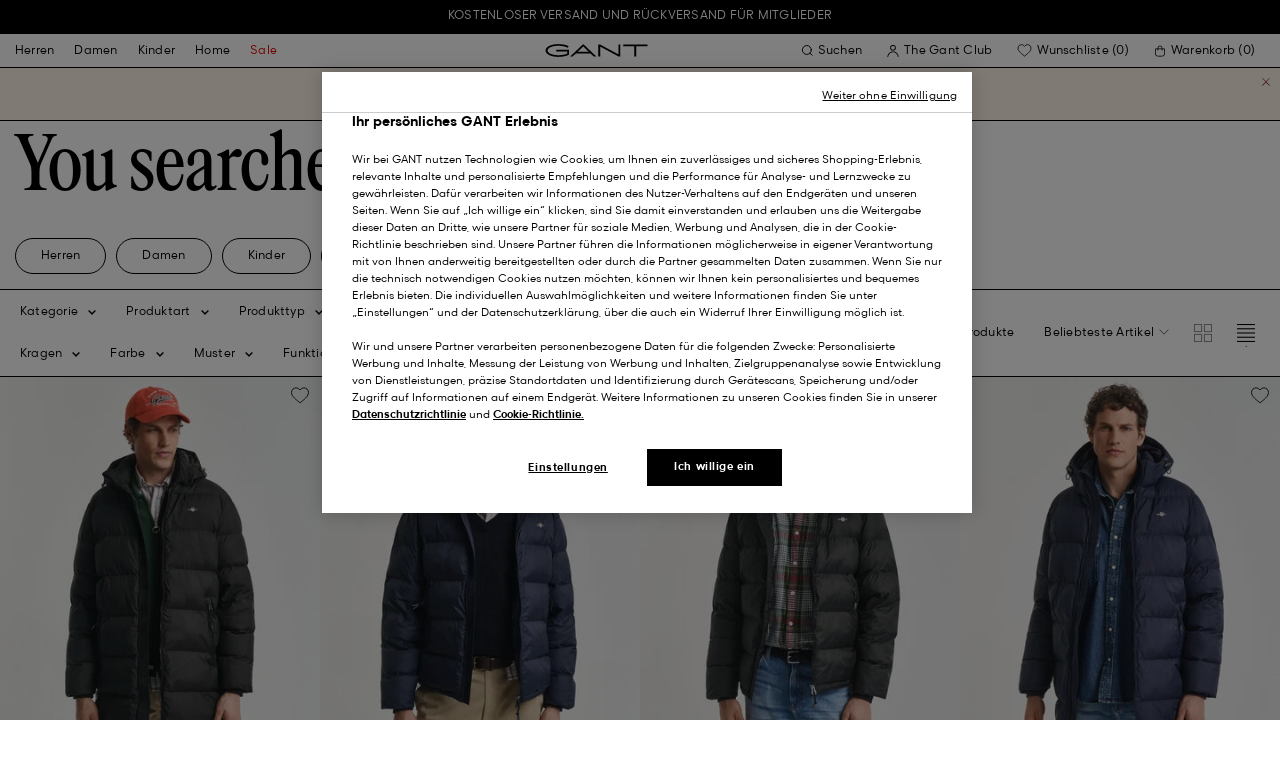

--- FILE ---
content_type: text/javascript; charset=utf-8
request_url: https://p.cquotient.com/pebble?tla=bfln-Gant-DACH&activityType=viewPage&callback=CQuotient._act_callback0&cookieId=cdkATMKwme3ukHOIqyaGEZb5Wm&realm=BFLN&siteId=Gant-DACH&instanceType=prd&referrer=&currentLocation=https%3A%2F%2Fwww.gant.de%2Fsearch%3Fcgid%3Dkids-t-shirts-polos&ls=true&_=1768631493177&v=v3.1.3&fbPixelId=__UNKNOWN__&json=%7B%22cookieId%22%3A%22cdkATMKwme3ukHOIqyaGEZb5Wm%22%2C%22realm%22%3A%22BFLN%22%2C%22siteId%22%3A%22Gant-DACH%22%2C%22instanceType%22%3A%22prd%22%2C%22referrer%22%3A%22%22%2C%22currentLocation%22%3A%22https%3A%2F%2Fwww.gant.de%2Fsearch%3Fcgid%3Dkids-t-shirts-polos%22%2C%22ls%22%3Atrue%2C%22_%22%3A1768631493177%2C%22v%22%3A%22v3.1.3%22%2C%22fbPixelId%22%3A%22__UNKNOWN__%22%7D
body_size: 270
content:
/**/ typeof CQuotient._act_callback0 === 'function' && CQuotient._act_callback0([{"k":"__cq_uuid","v":"cdkATMKwme3ukHOIqyaGEZb5Wm","m":34128000},{"k":"__cq_seg","v":"0~0.00!1~0.00!2~0.00!3~0.00!4~0.00!5~0.00!6~0.00!7~0.00!8~0.00!9~0.00","m":2592000}]);